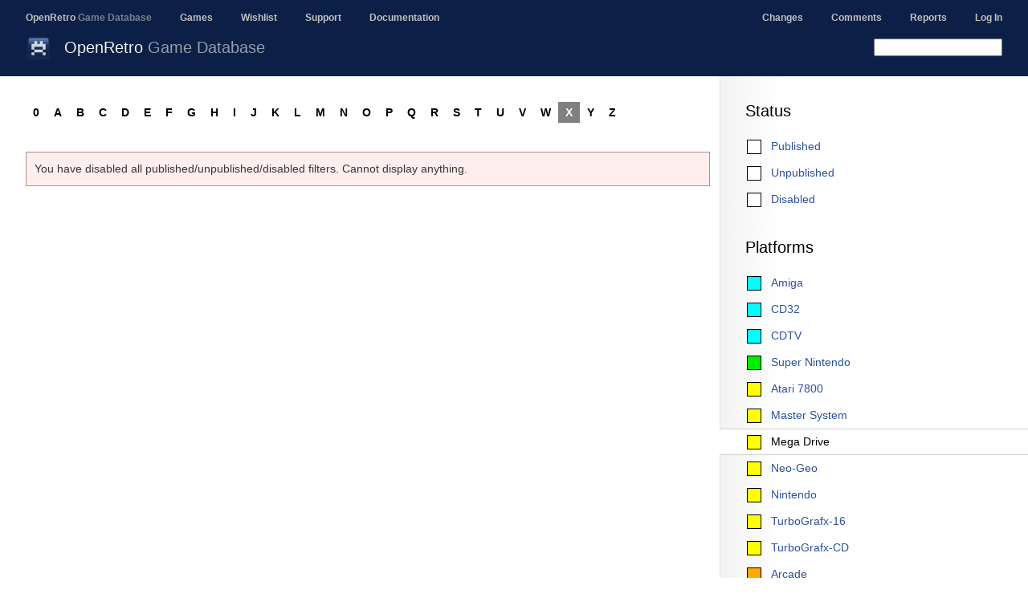

--- FILE ---
content_type: text/html; charset=UTF-8
request_url: https://openretro.org/browse/smd/x?published=0
body_size: 2334
content:
<!DOCTYPE html>
<html>
<head>
<meta charset="UTF-8" />
<meta http-equiv="Content-type" content="text/html; charset=utf-8" />
<link rel="stylesheet" type="text/css" href="/css/jqModal.css" />

<link rel="stylesheet" type="text/css" href="/css/oagd.css" />

<link rel="stylesheet" type="text/css" href="/wp-content/themes/oagd/style.css" />
<link rel="stylesheet" type="text/css" href="/wp-content/themes/fengestad/fengestad.css" />
<link rel="stylesheet" type="text/css" href="/wp-content/themes/oagd/oagd.css" />

<meta name="viewport" content="width=980" />
<title>Game Browser - OpenRetro Game Database</title>
<script type='text/javascript' src='/wp-content/themes/oagd/jquery-1.7.2.min.js'></script>
<script type='text/javascript' src='/wp-content/themes/oagd/jquery-ui.js'></script>
<script type='text/javascript' src='/wp-content/themes/oagd/jquery.cookie.js'></script>
<script type='text/javascript' src='/wp-content/themes/oagd/jqModal.js'></script>
<link rel='stylesheet' type='text/css' href='/css/jquery-ui-1.10.3.custom.css' />

<style type="text/css">
</style>

<script type='text/javascript'>
if (window.location.href.indexOf("openretro.org") == -1) {
if (window.location.href.indexOf("games.fengestad.no") == -1) {
if (window.location.href.indexOf("oagd.") == -1) {
if (window.location.href.indexOf("openretro.localhost") == -1) {
    window.location.href = "https://openretro.org/";
}}}}
</script>
<script type='text/javascript'>
</script>

</head>
<body class="with-sidebar">
<div id="fs-body">
<section id="fs-header">
<header id="fs-site-header">
<p>Navigation:</p>
<nav>
<ul>
<li><a href="/" class="selected">OpenRetro <span style="opacity: 0.6">Game Database</span></a></li>
<li><a href="/browse/amiga/a">Games</a></li>
<li><a href="/wishlist">Wishlist</a></li>
<li><a href="/support">Support</a></li>
<li><a href="/documentation">Documentation</a></li>
</ul>

<ul style="float: right; margin-right: 32px">
<li><a href="/changes">Changes</a></li>
<li><a href="/comments">Comments</a></li>
<li><a href="/reports/">Reports</a></li>
<li><a href='/user/login'>Log In</a></li>
</ul>
</nav>
</header><!-- #site-header -->

<header id="fs-page-header">

<img src="/images/32x32/openretro.png" width="32" height="32" alt="" />
<h1 id='fs-title'>OpenRetro <span style='opacity: 0.6'>Game Database</span></h1><ul></ul>
<div class="search-field">
<form class="search-field" method="GET" action="/search">
<input id="search" class="search-field" name="q">
<input type="hidden" name="unpublished" value="1">
<input type="hidden" name="disabled" value="1">
</form>
</div>
</header><!-- #page-header -->
<div id="fs-below-header"></div>

</section><!-- #header -->
<div id='fs-sidebar'><h2>Status</h2><ul class='fs-sidebar-menu'><li class='fs-sidebar-menu__item fs-sidebar-menu__item--unchecked'><a href='/browse/smd/x'>Published</a></li><li class='fs-sidebar-menu__item fs-sidebar-menu__item--unchecked'><a href='/browse/smd/x?published=0&unpublished=1'>Unpublished</a></li><li class='fs-sidebar-menu__item fs-sidebar-menu__item--unchecked'><a href='/browse/smd/x?published=0&disabled=1'>Disabled</a></li></ul><h2>Platforms</h2><ul class='fs-sidebar-menu'><li class='fs-sidebar-menu__item fs-sidebar-menu__item--supported'><a href='/browse/amiga/x?published=0'>Amiga</a></li><li class='fs-sidebar-menu__item fs-sidebar-menu__item--supported'><a href='/browse/cd32/x?published=0'>CD32</a></li><li class='fs-sidebar-menu__item fs-sidebar-menu__item--supported'><a href='/browse/cdtv/x?published=0'>CDTV</a></li><li class='fs-sidebar-menu__item fs-sidebar-menu__item--high'><a href='/browse/snes/x?published=0'>Super Nintendo</a></li><li class='fs-sidebar-menu__item fs-sidebar-menu__item--medium'><a href='/browse/a7800/x?published=0'>Atari 7800</a></li><li class='fs-sidebar-menu__item fs-sidebar-menu__item--medium'><a href='/browse/sms/x?published=0'>Master System</a></li><li class='fs-sidebar-menu__item fs-sidebar-menu__item--medium selected fs-sidebar-menu__item--selected'><a href='/browse/x?published=0'>Mega Drive</a></li><li class='fs-sidebar-menu__item fs-sidebar-menu__item--medium'><a href='/browse/neogeo/x?published=0'>Neo-Geo</a></li><li class='fs-sidebar-menu__item fs-sidebar-menu__item--medium'><a href='/browse/nes/x?published=0'>Nintendo</a></li><li class='fs-sidebar-menu__item fs-sidebar-menu__item--medium'><a href='/browse/tg16/x?published=0'>TurboGrafx-16</a></li><li class='fs-sidebar-menu__item fs-sidebar-menu__item--medium'><a href='/browse/tgcd/x?published=0'>TurboGrafx-CD</a></li><li class='fs-sidebar-menu__item fs-sidebar-menu__item--medium-low'><a href='/browse/arcade/x?published=0'>Arcade</a></li><li class='fs-sidebar-menu__item fs-sidebar-menu__item--medium-low'><a href='/browse/dos/x?published=0'>DOS</a></li><li class='fs-sidebar-menu__item fs-sidebar-menu__item--medium-low'><a href='/browse/gb/x?published=0'>Game Boy</a></li><li class='fs-sidebar-menu__item fs-sidebar-menu__item--medium-low'><a href='/browse/gba/x?published=0'>Game Boy Advance</a></li><li class='fs-sidebar-menu__item fs-sidebar-menu__item--medium-low'><a href='/browse/gbc/x?published=0'>Game Boy Color</a></li><li class='fs-sidebar-menu__item fs-sidebar-menu__item--medium-low'><a href='/browse/psx/x?published=0'>PlayStation</a></li><li class='fs-sidebar-menu__item fs-sidebar-menu__item--medium-low'><a href='/browse/spectrum/x?published=0'>ZX Spectrum</a></li><li class='fs-sidebar-menu__item fs-sidebar-menu__item--low'><a href='/browse/cpc/x?published=0'>Amstrad CPC</a></li><li class='fs-sidebar-menu__item fs-sidebar-menu__item--low'><a href='/browse/a2600/x?published=0'>Atari 2600</a></li><li class='fs-sidebar-menu__item fs-sidebar-menu__item--low'><a href='/browse/a5200/x?published=0'>Atari 5200</a></li><li class='fs-sidebar-menu__item fs-sidebar-menu__item--low'><a href='/browse/atari/x?published=0'>Atari ST</a></li><li class='fs-sidebar-menu__item fs-sidebar-menu__item--low'><a href='/browse/c64/x?published=0'>Commodore 64</a></li><li class='fs-sidebar-menu__item fs-sidebar-menu__item--low'><a href='/browse/saturn/x?published=0'>Sega Saturn</a></li><li class='fs-sidebar-menu__item fs-sidebar-menu__item--none'><a href='/browse/sgg/x?published=0'>Game Gear</a></li><li class='fs-sidebar-menu__item fs-sidebar-menu__item--none'><a href='/browse/ngc/x?published=0'>GameCube</a></li><li class='fs-sidebar-menu__item fs-sidebar-menu__item--none'><a href='/browse/lynx/x?published=0'>Lynx</a></li><li class='fs-sidebar-menu__item fs-sidebar-menu__item--none'><a href='/browse/msx/x?published=0'>MSX</a></li><li class='fs-sidebar-menu__item fs-sidebar-menu__item--none'><a href='/browse/n64/x?published=0'>Nintendo 64</a></li><li class='fs-sidebar-menu__item fs-sidebar-menu__item--none'><a href='/browse/vic20/x?published=0'>VIC-20</a></li><li class='fs-sidebar-menu__item fs-sidebar-menu__item--hidden'><a href='/browse/all/x?published=0'>All Platforms</a></li><li class='fs-sidebar-menu__item fs-sidebar-menu__item--hidden'><a href='/browse/game-gear/x?published=0'>Game Gear</a></li><li class='fs-sidebar-menu__item fs-sidebar-menu__item--hidden'><a href='/browse/series/x?published=0'>Game Series</a></li><li class='fs-sidebar-menu__item fs-sidebar-menu__item--hidden'><a href='/browse/nds/x?published=0'>Nintendo DS</a></li><li class='fs-sidebar-menu__item fs-sidebar-menu__item--hidden'><a href='/browse/super/x?published=0'>Super Entry</a></li><li class='fs-sidebar-menu__item fs-sidebar-menu__item--hidden'><a href='/browse/zxs/x?published=0'>ZX Spectrum</a></li></ul><p>The color gives a rough estimate on the level of support for the platform (supported, high, medium, low), both in how complete the game database is, and also how well the games are supported in clients using the database.</p><h2>Game Missing?</h2><p>If you are missing a game, please add a comment on the <a href='/wishlist'>wishlist page</a>.</p></div><section id='fs-content'><div><a class='letterlink' href='/browse/smd/0?published=0'>0</a><a class='letterlink' href='/browse/smd/a?published=0'>A</a><a class='letterlink' href='/browse/smd/b?published=0'>B</a><a class='letterlink' href='/browse/smd/c?published=0'>C</a><a class='letterlink' href='/browse/smd/d?published=0'>D</a><a class='letterlink' href='/browse/smd/e?published=0'>E</a><a class='letterlink' href='/browse/smd/f?published=0'>F</a><a class='letterlink' href='/browse/smd/g?published=0'>G</a><a class='letterlink' href='/browse/smd/h?published=0'>H</a><a class='letterlink' href='/browse/smd/i?published=0'>I</a><a class='letterlink' href='/browse/smd/j?published=0'>J</a><a class='letterlink' href='/browse/smd/k?published=0'>K</a><a class='letterlink' href='/browse/smd/l?published=0'>L</a><a class='letterlink' href='/browse/smd/m?published=0'>M</a><a class='letterlink' href='/browse/smd/n?published=0'>N</a><a class='letterlink' href='/browse/smd/o?published=0'>O</a><a class='letterlink' href='/browse/smd/p?published=0'>P</a><a class='letterlink' href='/browse/smd/q?published=0'>Q</a><a class='letterlink' href='/browse/smd/r?published=0'>R</a><a class='letterlink' href='/browse/smd/s?published=0'>S</a><a class='letterlink' href='/browse/smd/t?published=0'>T</a><a class='letterlink' href='/browse/smd/u?published=0'>U</a><a class='letterlink' href='/browse/smd/v?published=0'>V</a><a class='letterlink' href='/browse/smd/w?published=0'>W</a><a class='letterlink active' href='/browse/smd?published=0'>X</a><a class='letterlink' href='/browse/smd/y?published=0'>Y</a><a class='letterlink' href='/browse/smd/z?published=0'>Z</a><span style='width: 30px; float: left;'>&nbsp;</span><div style='clear: left;'></div></div><div style='margin-right: -20px'><p class="warning">You have disabled all published/unpublished/disabled filters. Cannot display anything.</p></div>
</section><!-- #fs-content -->
</div><!-- #fs-body -->

<div style="clear: both"></div>
<footer id="fs-footer">
<div id='content-footer' style='clear: both'><p>

Page generated in 0.00 seconds. All times are in UTC.

By submitting information, you disclaim copyright
to your work related to preparing, assembling and submitting this information,
and accept that this work is put into the public domain. This is to ensure
that the database can be used freely by the Amiga community (and anyone else).

Works which are copyrightable in themselves, such as images, game media and
other uploaded files, will still retain their copyright. Images are used for
illustrative purposes only (we like to think that's fair use), and other
files must only be uploaded with explicit or implicit permission.

Please enjoy this site! - The OpenRetro Game Database team :)
</p></div>
</footer><!-- #fs-footer -->
</body>
</html>


--- FILE ---
content_type: text/css
request_url: https://openretro.org/wp-content/themes/fengestad/fengestad.css
body_size: 1947
content:
html {
    position: relative;
    height: 100%;
    margin: 0px;
}
body {
    margin-top: 32px;
    margin-left: 32px;
    margin-right: 32px;
    margin-bottom: 0px;

    font-family: "Trebuchet MS", Arial, Sans-Serif;
    font-size: 14px;
/*
    position: relative;
    width: 100&;

*/
    height: 100%;
/*
    box-sizing: border-box;
    -moz-box-sizing: border-box;
*/
}

body.with-sidebar {
    /* 32 + 32 + 320 + 32 */
/*    margin-right: 416px;*/
    background-image: url(/images/sidebar-background.png);
    background-position: right top;
    background-repeat: repeat-y;
}

#header,
#fs-header {
    margin-left: -32px;
    margin-top: -32px;
    margin-right: -32px;
/*    margin-bottom: 32px;*/
}

body.with-sidebar #header,
body.with-sidebar #fs-header {
/*    margin-right: -416px;*/
}

#site-header,
#fs-site-header {
/*    padding-top: 12px; */
    margin-bottom: -12px;
    background-color: #444444;
    color: white;
    font-family: sans-serif;
    font-size: 12px;
    font-weight: bold;
}

#site-header a,
#fs-site-header a {
    color: #c0c0c0;
    text-decoration: none;
    font-size: 12px;
    background-color: transparent !important;
}

#site-header a:hover,
#fs-site-header a:hover {
    color: #ffffff;
}

#site-header p,
#fs-site-header p {
    display: none;
}

#site-header ul,
#fs-site-header ul {
    display:inline;
    padding-left: 0px;
    margin: 0px;
/*
    padding-top: 8px;
    padding-bottom: 8px;
*/
}

#site-header li,
#fs-site-header li {
/*    padding-top: 16px;*/
    display:inline;
/*    line-height: 1.0;*/
    line-height: 44px;
    padding-left: 32px;
}

#page-header,
#fs-page-header {
/*    background-color: #e8e8e8;*/
    background-color: #444444;
    padding: 16px;
    padding-left: 32px;
    padding-bottom: 24px;
/*    border-bottom: 1px solid #d0d0d0;*/
    position: relative;
}

#page-header img,
#fs-page-header img {
    float: left;
    margin-top: -4px;
    margin-right: 16px;
}

#page-header h1,
#fs-page-header h1 {
    margin: 0px;
    font-size: 20px;
    color: #f0f0f0;
}

#page-header h1 span.subtitle,
#fs-page-header h1 span.subtitle {
    color: #a0a0a0;
    padding-left: 4px;
}

#page-header a,
#fs-page-header a {
    padding-left: 10px;
    padding-right: 10px;
    padding-top: 4px;
    padding-bottom: 4px;
    color: #f0f0f0;
    font-size: 16px;
    text-decoration: none;
    background-color: transparent !important;
}

#page-header a:hover,
#fs-page-header a:hover {
    color: #ffffff;
    background-color: #606060 !important;
}


#page-header ul,
#fs-page-header ul {
/* float: right;*/

    position: absolute;
    top: 0px;
    right: 32px;

    display:inline;
    padding-left: 0px;
    line-height: 60px;
    margin: 0px;
}

#page-header li,
#fs-page-header li {
    display:inline;
    line-height: 1.0;
    padding-left: 16px;
}

#fs-below-header {
    display: none;
/*
    position: absolute;
    width: 100%;
    height: 16px;
    background-image: url(/i/below-header.png);
    z-index: 1;
*/
}

#sidebar,
#fs-sidebar {
/*
    position: absolute;
*/
/*
    top: 123px;
*/
/*
    right: 0px;
*/
    float: right;
    width: 320px;
    margin-right: -32px;
    padding-top: 32px;
    padding-bottom: 32px;
    padding-left: 32px;
    padding-right: 32px;
}

/*
#fs-sidebar h3:first-child, #sidebar h3:first-child {
    margin-top: 32px;
}
*/

#fs-content > :first-child {
    margin-top: 0px;
}

/* for wordpress */
.entry-content > :first-child {
    margin-top: 0px;
}

#fs-sidebar :first-child,
#sidebar :first-child {
    margin-top: 0px;
}

ul.fs-sidebar-menu {
    margin-left: 0px;
    list-style-type: none;
}

ul.fs-sidebar-menu li {
/*
    padding-top: 4px;
    padding-bottom: 4px;
*/
}

ul.fs-sidebar-menu li.selected {
/*
    margin-left: -32px;
    padding-left: 32px;
*/
}

ul.fs-sidebar-menu li a {
    padding-top: 5px;
    padding-bottom: 5px;
    display: block;
    margin-left: -32px;
    padding-left: 64px;
    margin-right: -32px;
    padding-right: 32px;
    border-top: 1px solid transparent;
    border-bottom: 1px solid transparent;
    background-repeat: no-repeat;
    background-position: 32px 50%;
}

ul.fs-sidebar-menu li.selected a {
    background-color: white;
    border-top: 1px solid #d0d0d0;
    border-bottom: 1px solid #d0d0d0;
    color: black;
    text-decoration: none !important;
}

#fs-sidebar textarea {
    background-color: white;
}

/*
ul.fs-sidebar-menu li.selected a,
ul.fs-sidebar-menu li.selected a:hover,
ul.fs-sidebar-menu li.selected a:focus {
}
*/
#fs-content {
    padding-top: 32px;
    padding-bottom: 32px;
}

#fs-content-end {
    clear: both;
}

body.with-sidebar #fs-content {
/*    margin-right: 416px;*/
    margin-right: 384px;
}

.fs-page-width {
    margin-left: -32px;
    margin-right: -32px;
}

body.with-sidebar .fs-page-width {
/*    margin-right: -416px;*/
}


#header-and-content,
#fs-body {
    min-height: 100%;
/*
    padding-bottom: 32px;
*/
/*
    margin-bottom: 32px;
    box-sizing: border-box;
    -moz-box-sizing: border-box;
*/
}

#footer,
#fs-footer {
    border-top: 6px solid #666666;
    background-color: #333333;
    margin-left: -32px;
    margin-right: -32px;
    padding: 32px;
    color: #999999;
    line-height: 1.5;
    font-size: 13px;
}

#footer a,
#fs-footer a {
    color: #c0c0c0;
    text-decoration: underline;
}

body.with-sidebar #footer,
body.with-sidebar #fs-footer {
/*    margin-right: -416px;*/
}

h2 {
    /* using a bit less than 32 since the normal capital letter have some 
       space at the top */
    /*margin-top: 27px;*/
    font-size: 20px;
}

p, li {
    line-height: 1.5;
}

pre {
/*
    background-color: #f4f4f4;
    border: 1px solid #e8e8e8;
    padding: 6px;
*/
/*
    background-color: #fbfbfb;
    background-image: url("/images/pre-check.png");

    border-top: 1px solid #e0e0e0;
    border-bottom: 1px solid #e0e0e0;
*/
/*
    border-top: 2px solid #a4d1f4;
    border-bottom: 2px solid #a4d1f4;
*/
/*
    border-top: 1px solid #e0e0e0;
    border-bottom: 1px solid #e8e8e8;
*/
    padding-top: 6px;
    padding-bottom: 6px;
    padding-left: 10px;
    padding-right: 10px;

    margin-top: 16px;
    margin-bottom: 16px;

/*
    margin-left: -32px;
    padding-left: 32px;
*/
/*
    margin-right: -32px;
*/
/*
    padding-right: 32px;
*/
}

code {
    font-family: Monaco,Consolas,"Andale Mono","DejaVu Sans Mono",monospace;
    font-size: 14px;
}

kbd, code {
    background: #eaeaea;
    background: rgba(0, 0, 0, 0.07);
}

pre code {
    background: none;
}

a {
    color: rgb(25, 130, 209);
    text-decoration: none;
}

a:focus, a:active, a:hover {
/*
    text-decoration: underline;
*/
    background-color: #e6f4ff;
}

p {
    margin-top: 16px;
    margin-bottom: 16px;
}

/*
:focus {
    outline: 0px none;
}
*/

.fs-dialog {
    display: none;
    background-color: rgba(0, 0, 0, 0.75);
/*    background-color: rgba(128, 128, 128, 0.5);*/
/*    background-color: rgba(255, 255, 255, 0.67);*/
    position: fixed;
    left: 0px;
    top: 0px;
    width: 100%;
    height: 100%;
}

.fs-dialog-close {
    display: block;
    width: 32px;
    height: 32px;
    float: right;
    background-color: #909090;
    color: white;
    line-height: 32px;
    text-align: center;
    margin-top: -32px;
    margin-right: -32px;
}

.fs-dialog-button-area {
    background-color: #c0c0c0;
    margin-top: 32px;
    margin-left: -32px;
    margin-right: -32px;
    margin-bottom: -32px;
    padding: 16px 32px;
    text-align: right;
}

/* a note / paragraph in smaller text then normal */
.fs-note {
    margin-top: 16px;
    font-size: 13px;
    color: #808080;
}

.windows-22 {
    background-image: url(/images/22/windows.png);
}

.macosx-22 {
    background-image: url(/images/22/macosx.png);
}

.ubuntu-22 {
    background-image: url(/images/22/ubuntu.png);
}

.debian-22 {
    background-image: url(/images/22/debian.png);
}

.fedora-22 {
    background-image: url(/images/22/fedora.png);
}

.opensuse-22 {
    background-image: url(/images/22/opensuse.png);
}

.freebsd-22 {
    background-image: url(/images/22/freebsd.png);
}

.openbsd-22 {
    background-image: url(/images/22/openbsd.png);
}

.linux-22 {
    background-image: url(/images/22/linux.png);
}

.steamos-22 {
    background-image: url(/images/22/steamos.png);
}

.zip-22 {
    background-image: url(/images/22/zip.png);
}

.fs-uae-22 {
    background-image: url(/images/22/fs-uae.png);
}

.fs-sidebar-menu__item--checked a {
    background-image: url(/images/22/checked.png);
}

.fs-sidebar-menu__item--unchecked a {
    background-image: url(/images/22/unchecked.png);
}

.fs-sidebar-menu__item--none a {
    background-image: url(/images/22/none.png);
}

.fs-sidebar-menu__item--low a {
    background-image: url(/images/22/low.png);
}

.fs-sidebar-menu__item--medium-low a {
    background-image: url(/images/22/medium-low.png);
}

.fs-sidebar-menu__item--medium a {
    background-image: url(/images/22/medium.png);
}

.fs-sidebar-menu__item--high a {
    background-image: url(/images/22/high.png);
}

.fs-sidebar-menu__item--supported a {
    background-image: url(/images/22/supported.png);
}

.fs-sidebar-menu__item--hidden {
    display: none;
}

#test-site-warning {
    position: fixed;
    bottom: 0px;
    right: 0px;
    padding: 4px 6px 4px 6px;
    background-color: #660000;
/*
    border-top: 1px solid #330000;
    border-right: 1px solid #330000;
*/
    color: #ccaaaa;
    font-size: 13px;
}

#test-site-warning a {
    color: white;
    text-decoration: underline;
    background-color: inherit !important;
}

/* Special support for OAGD.net logged-in-frame (iframe) */

.logged-in-frame {
    border-width: 0px;
    width: 200px;
    height: 30px;
    overflow: hidden;
    float: right;
    margin-right: 16px;
}


--- FILE ---
content_type: text/css
request_url: https://openretro.org/wp-content/themes/fengestad/style.css
body_size: 2366
content:
/*
Theme Name: Fengestad
Description: Child theme for the twentyeleven theme 
Author: Frode Solheim
Templeate: twentyeleven
*/

@import url("../twentyeleven/style.css");

a {
/*
    color: #c72fff;
*/
/*
    color: #9c19cd;
*/
}

body {
    background-color: white;
}

body.custom-background {
    /* override wordpress background settings */
    background-color: white !important;
}

#fengestad-menu {
    background-color: #dbdbdb;
    background-image: url(http://fengestad.no/s/img/fengestad_bg_bottom.png);
    background-repeat: repeat-x;
    background-position: center bottom;
    height: 32px;
    width: 100%;
    font: 13px "Trebuchet MS", Serif;
}

#fengestad-menu ul {
    list-style-type: none;
    margin: auto;
}

#fengestad-menu ul li {
    float: left;
    margin-left: 20px;
}

#fengestad-menu ul li a {
    padding-left: 10px;
    padding-right: 10px;
    display: block;
    line-height: 32px;
    text-decoration: none;
    color: #888888;
}

#fengestad-menu ul li.fengestad-menu-item-selected a {
    color: #000000;
}

body, #page {
    padding: 0px;
    max-width: none;
    font-family: Trebuchet MS, Serif;
}

#page {
    background: none;
}

#page {
    /*
    background-image: url(http://fengestad.no/s/img/below_header_bg_top.png);
    background-repeat: repeat-x;
    background-position: center top;
    */
}

.header-container {
    /*
    background-color: #f2f2f2;
    background-image: url(http://fengestad.no/s/img/header_bg_top.png);
    background-repeat: repeat-x;
    background-position: center top;
    height: 64px;
    padding-top: 12px;
    padding-bottom: 12px;
    width: 100%;
    */
}

#branding {
    border-top: 0px;
    margin: 0px 16px;
}

header hgroup {
    float: left;
}

#branding hgroup {
    margin: 0px;
}

h1#site-title {

}

#site-title, #site-title a {

}

#access {
    clear: none;
    float: right;
    width: auto;
    background: none;
    box-shadow: none;
    margin: 0px;
}

#access div {
    margin: 0px;
}

#access a {
    display: inline;
    /*position: relative;*/
    /*top: 50%;*/
    /*color: #000000;*/
    /*padding: 6px 0px 6px 0px;*/
    /*margin-bottom: 0;*/
    /*margin-right: 0;*/
    /*margin-left: 30px;*/
    /*margin-top: -13px;*/
    /*line-height: 14px;*/
}

#access div ul li {
    /*display: block;*/
    /*font-size: 12pt;*/
    /*height: 64px;*/
}

/*
#access div ul li:hover {
    background: none;
}
*/

#access ul {
    list-style-type: none;
    margin: 0;
    padding: 0;
}
#access ul li {
    display: inline;
}

#access ul li a {
    font-size: 16px;
    text-decoration: none;
    color: black;
    padding-left: 16px;
    padding-right: 16px;
    padding-top: 4px;
    padding-bottom: 4px;
    line-height: 72px;
}

#access ul li a:hover {
    color: white;
    background-color: #808080;
}


input.search-field {
    -moz-box-sizing: border-box;
    box-sizing: border-box;
}


#access .current-menu-item > a, #access .current-menu-ancestor > a, #access .current_page_item > a, #access .current_page_ancestor > a {
    font-weight: normal;
    /*border-bottom: 4px solid #9c19cd;*/
}

#access li:hover > a,
#access a:focus {
    background: none;
    color: #000000;
}

#access a:hover {
    font-weight: normal;
    /*border-bottom: 4px solid #c72fff;*/
    background: none;
}

#page {
    margin: 0px;
    float: none;
}

#main {
/*
    width: 940px;
    margin-left: auto;
    margin-right: auto;
*/
    margin-left: 30px;
    margin-right: 30px;
    padding: 0px;
}

.page-template-page-without-title-php h1.entry-title {
    display: none;
}

#primary {
    float: left;
/*
    margin-top: -10px;
    margin-top: 30px;
*/
}

#secondary {
    float: none;

/*
    margin-top: -10px;
*/
    margin-right: 0px;
    width: 320px;
    position: relative;
    z-index: 10;
/*    margin-left: 40px;*/
/*
    background-color: #ececec;
    border: 1px solid #e0e0e0;
    padding: 20px;
    width: 180px;
*/
}

#secondary a {
/*
    color: #000000;
*/
}

.singular #content, #content {
    margin: 0px 0px 0px 0px;
/*
    margin-right: 250px;
*/
/*
    width: 680px;
*/
    width: auto;
}

.page-template-page-without-title-php #content,
.page-template-full-width-page-php #content {
/*
    width: 940px;
*/
    width: auto;
}

#content nav {
    padding: 0px;
}

.commentlist {
    margin-left: 0px;
    margin-right: 0px;
/*    width: 680px;'/
}

.page-template-page-without-title-php .commentlist,
.page-template-full-width-page-php .commentlist {
    margin-left: 0px;
    margin-right: 0px;
/*
    width: 940px;
*/
    width: auto;
}

h1, h2, h3 {
    clear: none;
}

.entry-title, .title {
    padding-top: 0px;
    padding-bottom: 0px;
    /*margin-top: 30px !important;*/
    margin-bottom: 30px !important;
    clear: none;
    font-size: 21px;
    font-weight: bold;
    line-height: normal;
}

.entry-meta {
    clear: none;
}

div.entry-meta {
    margin-top: -20px;
    margin-bottom: 20px;
}

article.hentry {
/*    clear: both;*/
    margin-bottom: 10px;
}

h2#comments-title {
    /*margin-top: 10px;
    margin-bottom: 10px;*/
    display: none;
}

.hentry, .no-results {
    border-bottom: 0px solid black
}

footer.entry-meta {
/*    clear: both;*/
    margin-top: 10px;
}

#respond {
    width: auto;
    background: #eeeeee;
}

.entry-content {
    padding-top: 0px;
}

h2, h1, .entry-content h2 {
    margin-top: 32px;
/*
    margin-bottom: 16px;
    font-size: 17px;
    color: #000000;
*/
    color: #000000;
    font-size: 20px;
    font-weight: inherit;
    letter-spacing: inherit;
    line-height: inherit;
    margin-bottom: 16px;
    margin-left: 0;
    text-transform: none;
}

li.menu-item-has-children > a:hover,
li.menu-item-has-children > a:focus,
li.menu-item-has-children > a:active {
    background-color: inherit;
    text-decoration: none;
}

.entry-title {
    margin-top: 0px;
}

.entry-content h3 {
    font-size: 15px;
    font-weight: bold;
    text-transform: none;
    margin-bottom: 10px;
    letter-spacing: inherit;
/*
    color: #671187;
*/
    color: #888888;
}

.widget-title, .widget ul.menu > li.menu-item-has-children > a {

/* .widget-title, .widget ul.menu li a { */
    margin-left: 0px;
    margin-bottom: 16px;
    font-size: 20px;
    color: #000000;
    font-weight:inherit;
    letter-spacing: inherit;
    line-height: inherit;
    text-transform: none;
}

.widget ul.menu li a {
    display: block;
}

p {
/*    margin-bottom: 1.4em;*/
    margin-bottom: 16px;
}

body, input, textarea {
    font: 14px "Helvetica Neue", Helvetica, Arial, sans-serif;
    font-weight: 300;
    line-height: normal;
}

.widget ul li {
    list-style: none;   

    border-bottom: 1px solid #eeeeee;

    padding-top: 4px;   
    padding-bottom: 4px;
} 

.widget ul.menu li {
    border-bottom: 0px solid #eeeeee;
    padding-top: 0px;
    padding-bottom: 0px;
    margin-bottom: 26px;
}
/*
.widget ul.menu li:first-child {
    margin-top: 0px;
}
*/
/*
.widget ul.menu li a {
    color: rgb(102, 102, 102);
    font-size: 12px;
    font-weight: 500;
    letter-spacing: 0.1em;
    line-height: 2.6em;
    text-transform: uppercase;
}
*/
.widget ul.sub-menu {
    margin-left: 0px;
}

.widget ul.sub-menu li {
    border-bottom: 1px solid #eeeeee;
    padding-top: 4px;
    padding-bottom: 4px;
    text-transform: none;
    margin-top: 0px;
    margin-bottom: 0px;
}

.widget ul.sub-menu li a {
/*    color: rgb(25, 130, 209);*/
    font-size: 13px;
    font-weight: bold;
    letter-spacing: 0.0em;
    line-height: 1.5em;
    text-transform: None;
    display: inline;
}

img.alignleft, img.alignright, img.aligncenter {
    margin-bottom: 10px;
}

.alignleft, .alignright, .aligncenter {
    margin-bottom: 10px;
}

.wp-caption {
    margin-top: 4px;
    padding: 0px;
    background-color: inherit;
}

.wp-caption img {
    padding: 0px;
}

.wp-caption .wp-caption-text {
    padding: 4px 5px 0px 5px;
}

.wp-caption .wp-caption-text::before {
    content: '';
}

.wp-caption.alignright {
    clear: right;
}

img[class*="align"],
img[class*="wp-image-"],
#content .gallery .gallery-icon img {/* Add fancy borders to all WordPress-added images but not things like badges and icons and the like */
    border: 0px solid #ffffff;
    padding: 0px;
}

.entry-content img, .comment-content img, .widget img {
    max-width: 100%;
}

footer #supplementary {
    border: 0px;
    padding: 0px;
}

footer #site-generator {
    display: none;
}

.footer-container {
    clear: both;
    background-color: #333333;
    color: #888888;
    border-top: 6px solid #666666;
    margin-top: 20px;
    padding-top: 20px;
}

.footer-container footer {
/*
    width: 940px;
*/
    width: auto;
    margin-left: 30px;
    margin-right: 30px;
}

footer .widget ul li {
    list-style: none;
    border-bottom: 0px;
}

footer .widget ul li a {
    color: #888888;
}

.entry-header .comments-link a {
    top: 0px;
}

.download_tab_bar {
    margin-top: 10px;
    float: right;
}

.download_tab {
    cursor: pointer;
    float: left;
    margin-top: -3px;
    padding-top: 0px;
    padding-bottom: 6px;
    margin-left: 16px;
    font-weight: bold;
    border-bottom: 4px solid white;
    line-height: 1em;
    color: #888888;
}

.download_tab:hover {
    border-bottom: 4px solid #c72fff;
    color: #444444;
}
.selected_download_tab {
    border-bottom: 4px solid rgb(156, 25, 205);
    color: #000000;
}

.download_content {
    display: none;
}

.selected_download_content {
    display: block;
}

.download_box {
/*
    padding: 10px;
    border: 1px solid #dddddd;
    background-color: #f4f4f4;
    margin-bottom: 20px;
*/

    margin-top: 0px;
    margin-bottom: 32px;
/* padding-bottom: 15px; */
/*    border-bottom: 1px solid #dddddd;*/
}

.download_box img {
    float: left;
    margin-right: 10px;
    margin-top: -5px;
}

p.info {
    padding: 10px;
    border: 1px solid #bbbb88;
    background-color: #ffffee;
}

p.warning {
    display: block;
/*
    display: inline-block;
    clear: none;
    width: 100%;
*/
    padding: 10px;
    border: 1px solid #bb8888;
    background-color: #ffeeee;
}

pre {
/*
    color: #111111;
    padding: 10px;
*/
/*
    border: 1px solid #cccccc;
    background-color: #f4f4f4;
*/
/*
    border: 1px solid #dddddd;
    background-color: #f4f4f4;
*/
/*
    background-color: #ffffff;
*/
}

.type-page header.entry-header, body.single-post header.entry-header {
    display: none;
}

footer .widget-title {
    display: none;
}

footer .widget ul li {
    padding-top: 0px;
    padding-bottom: 0px;
    margin-bottom: 10px;
}

footer .widget {
    margin-bottom: 0px;
}

footer p:last-child {
    margin-bottom: 0px;
}

.widget-area {
    font-size: 13px;
}

blockquote {
    font-size: 14px;
}

/* @import url("http://fengestad.no/common/fengestad.css"); */
